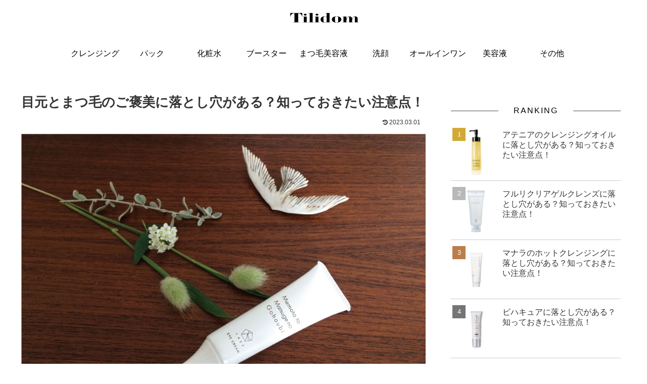

--- FILE ---
content_type: text/css
request_url: https://tilidom.com/wp-content/themes/cocoon-child-master/style.css?ver=5.8.12&fver=20191030075821
body_size: 2521
content:
@charset "UTF-8";

/*!
Theme Name: Cocoon Child
Template:   cocoon-master
Version:    1.0.8
*/

/************************************
** 子テーマ用のスタイルを書く
************************************/
/*必要ならばここにコードを書く*/



.wp-block-image {
    display: block !important;
}

hr {
    color: #444d53;
    border-top: 1px solid #444d53;
}

.sidebar h3 {
    font-weight: normal;
	margin: 5px 0 16px 0;
}

.sidebar h3::before, .sidebar h3::after {
    content: '';
    position: absolute;
    top: 50%;
    width: 28%;
    border-top: 1px solid #444d53 !important;
}

.footer {
    margin-top: 0px;
    padding-top: 10px;
}

.flont_p {
text-align: center;
width: 20%;
margin: 10px auto;
margin-top: -17px;
background-color: #fff;
}

#metaslider_53.flexslider .slides li {
    margin-left: 30px !important;
}

.pc_cal {
    display: block;
}

.sp_cal {
    display: none;
}

.footer_top {
    width: 100%;
    height: 90px;
    background-color: #ccc;
}

.footer_top_in {
    width: 80%;
    margin: 0 auto;
    text-align: center;
    background-color: #ccc;
}

.toc {
    font-size: 0.9em;
line-height: 1.5;
    padding: 1em 1.6em;
    margin-bottom: 1em;
    display: table;
    background-color: #f7f7f7;
    width: 100%;
}

.toc-title {
    text-align: left;
}

.article h2 {
    padding: 15px;
    border-left: 5px solid #ccc;
}
.article h3 {
    border-bottom: solid 2px #CCCCCC;
}

table th, table td {
    border: 1px solid #ddd !important;
}

blockquote, .key-btn {
    background-color: #f1f1f1;
    border-color: rgba(255,255,255,.5);
}


#navi .navi-in>ul>li {
    width: 113px;
}

.content-top {
    margin: 1em 0;
    background-color: #ececec;
    padding: 40px 0 1px 0;
}

.search-submit {
    line-height: 113px;
}

.cat-label {
    left: 0.3em;
}

.entry-card-content {
    margin-left: 195px;
}

.entry-card-thumb {
    width: 16%;
    text-align: right;
    margin-left: 5%;
}

table th, table td, .page-numbers, .page-numbers.dots, .tagcloud a, .list.ecb-entry-border .entry-card-wrap, .related-entries.recb-entry-border .related-entry-card-wrap, .carousel .a-wrap, .pager-post-navi.post-navi-border a.a-wrap, .article .toc, .author-box, .comment-reply-link, .ranking-item {
    border-color: rgba(255,255,255,.5);
    border-bottom: 1px solid #ccc;
}

.entry-card-title, .related-entry-card-title {
    font-size: 18px;
    margin: 0;
    line-height: 1.2;
    padding-top: 10px;
    margin-bottom: 10px;
    font-weight: bold;
}

.blogcard {
    padding: 1.4% 2% 1.8%;
    border: 1px solid #ccc;
    border-radius: 4px;
    line-height: 1.3;
    position: relative;
    background-color: #e8e8e869;
}

.widget-entry-cards figure {
    width: 94px;
}

.widget-entry-cards .widget-entry-card-content {
    margin-left: 99px;
    padding-top: 7px;
}

.widget-entry-cards .a-wrap {
    padding: 5px 3px;
    line-height: 1.3;
    margin-bottom: 4px;
    border-bottom: 1px solid #ccc;
}

.blogcard-thumbnail {
    float: left;
    margin-top: 3px;
    width: 160px;
}

.blogcard-btn {
    display: none;
}

.blogcard::after {
    content: '続きを読む \00bb';
    position: absolute;
    bottom: .5rem;
    right: 1rem;
    font-size: 70%;
    background-color: #68d6cb;
    padding: .4em 3em;
    font-weight: bold;
    color: #fff;
    border-radius: 2px;
	display: block;
}


/************************************
** レスポンシブデザイン用のメディアクエリ
************************************/
/*1240px以下*/
@media screen and (max-width: 1240px){
  /*必要ならばここにコードを書く*/
}

/*1030px以下*/
@media screen and (max-width: 1030px){
  /*必要ならばここにコードを書く*/

}

/*768px以下*/
@media screen and (max-width: 768px){
  /*必要ならばここにコードを書く*/
main.main, div.sidebar {
    padding: 10px;
    margin: 10px 0 65px 0;
    border-width: 0;
}
.entry-card-thumb {
    width: 25%;
    text-align: right;
    margin-left: 5%;
}
.entry-content {
    margin-top: 1em;
    margin-bottom: 3em;
    box-shadow: 8px 10px 11px -13px;
}
}

/*480px以下*/
@media screen and (max-width: 480px){
  /*必要ならばここにコードを書く*/
.flont_p {
text-align: center;
width: 40%;
margin: 10px auto;
margin-top: -17px;
background-color: #fff;
}
.pc_cal {
    display: none;
}

.sp_cal {
    display: block;
}
.blogcard-snipet {
    font-size: 0.74em;
    display: none;
}
.blogcard-btn {
    padding: 10px 10px 10px 10px;
    background-color: #eb8f8f;
    color: #fff;
	font-weight: bold;
    text-align: center;
    border-radius: 12px;
    width: 84%;
    height: auto;
    margin: 0 auto;
	display: block;
	margin-top: 15px;
}
.blogcard-content {
font-size: 14px !important;
}
.blogcard::after {
    content: '続きを読む \00bb';
    position: absolute;
    bottom: .5rem;
    right: 1rem;
    font-size: 70%;
    background-color: #68d6cb;
    padding: .4em 3em;
    font-weight: bold;
    color: #fff;
    border-radius: 2px;
	display: none;
}
.related-entry-card-snippet {
    font-size: 0.8em;
    max-height: 2.4em;
    line-height: 1.3;
    overflow: hidden;
    position: relative;
}
.related-entry-card-snippet:before {
	content: "･･･";
	bottom: 0;
	right: 3.5px;
	vertical-align: middle;
}
	.related-entry-card-snippet:after {
	content: "";
	width: 100%;
	height: 100%;
}
.related-entry-card-snippet:before, .related-entry-card-snippet:after {
	position: absolute;
	background:#fff;
	}
	
}


#carousel .carousel-in{
   box-shadow:none;
   background-color:#F6F6F6;
}
#carousel .a-wrap{
   margin:0;
   box-shadow:none;
   border:none;
}
#carousel .carousel-entry-card-title{
   font-size:0.75em;
   font-weight:bold;
   color:#333;
}

    .sidebar h3 {
        background: none;
        font-size: 16px;
        letter-spacing: 2px;
        display: inline-block;
        position: relative;
        width: 100%;
        padding: 0;
        text-align: center;
    }
    .sidebar h3::before, .sidebar h3::after {
        content: '';
        position: absolute;
        top: 50%;
        width: 28%; /*ラインの長さ*/
        border-top: 3px solid #444d53; /*ラインの色*/
    }
    .sidebar h3::before {
        left: 0;
    }
    .sidebar h3::after {
        right: 0;
    }

.photo {
  position: relative;
}
.overlay {
  position: absolute;
  bottom: 0;
  width: 100%;
  padding: 10px;
  background: #333;
  opacity: 0.7;
  color: #fff;
  z-index:10000;
  box-sizing: border-box;
}

.tagcloud a {
	font-size: 14px !important; /* 文字のサイズ */
	line-height: 1em;
	border: solid 1px #CCCCCC;
	background: #fff; /* 背景色 */
	color: #555555; /* 文字色 */
	display: inline-block;
	white-space: nowrap;
	padding: 8px 8px; /* 文字周りの余白 */
	margin-top: 4px; /* タグ同士の余白 */
	border-radius: 0px; /* 角を少し丸く */
	text-decoration: none;
}
.tagcloud a:hover {
 	background: #EB8F8F; /* マウスホバー時の背景色 */
	color: #fff; /* マウスホバー時の文字色*/
	border: none; /*ボーダーを消す*/
}

/************************************
** ■サイドバー カスタマイズ
************************************/
#sidebar .widget{
  margin-top:34px; /*サイドバー上隙間設定*/
  margin-bottom: 45px; /*サイドバー下隙間設定*/
  line-height: 120%; /*行の高さ指定*/
}

.pagination-next-link {
  border-radius: 30px;
}

.pagination-next-link:hover { /*マウスホバー時*/
  background-color: #EB8F8F;
  color: #fff;
}

.pagination a:hover { /*マウスホバー時*/
  background-color: #EB8F8F;
  color: #fff;
}

.blogcard {
	padding: 1rem;
	color: #666;
	position: relative;
	background-color: #fff;
	border-color: #757575 !important; /* 枠線の色を変更 */
}

.blogcard::after{
	content: '続きを読む \00bb'; /* 右下枠の文言 */
	position: absolute;
	bottom: .5rem;
	right: 1rem;
	font-size: 70%;
	background-color: #68d6cb; /* 右下枠の背景色 */
	padding: .4em 3em;
	font-weight: bold;
	color: #fff; /* 右下枠の文字色 */
	border-radius: 2px;
}